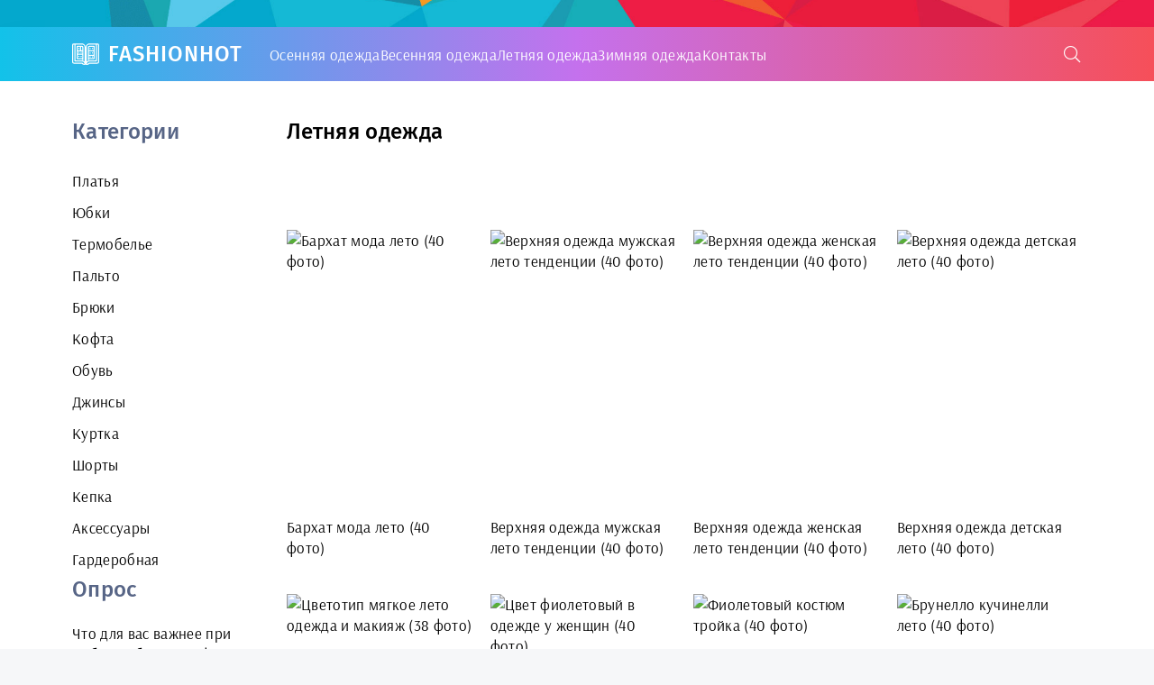

--- FILE ---
content_type: text/html; charset=utf-8
request_url: https://fashionhot.club/letnjaja-odezhda/
body_size: 9087
content:
<!DOCTYPE html>
<html lang="ru">
<head>
<meta charset="utf-8">
<title>Летняя одежда на fashionhot.club</title>
<meta name="description" content="Скачать фото и картинки - Летняя одежда на fashionhot.club. По теме: Летняя одежда Женские образы с модной одеждой и аксессуарами на картинках. Качественные фотографии одежды fashionhot.club">
<meta name="keywords" content="одежда, мода, фото одежды, женский сайт, женский образ, образ">
<link rel="search" type="application/opensearchdescription+xml" href="https://fashionhot.club/index.php?do=opensearch" title="Картинки образов и фото на женском сайте fashionhot.club">
<link rel="canonical" href="https://fashionhot.club/letnjaja-odezhda/">
<meta name="viewport" content="width=device-width, initial-scale=1.0" />
<meta name="theme-color" content="#362e3d">
<link rel="preload" href="/templates/LifeCracker/css/common.css" as="style">
<link rel="preload" href="/templates/LifeCracker/css/styles.css" as="style">
<link rel="preload" href="/templates/LifeCracker/css/engine.css" as="style">
<link rel="preload" href="/templates/LifeCracker/css/fontawesome.css" as="style">
<link rel="preload" href="/templates/LifeCracker/webfonts/arsenal-400.woff2" as="font" type="font/woff2" crossorigin>
<link rel="preload" href="/templates/LifeCracker/webfonts/arsenal-700.woff2" as="font" type="font/woff2" crossorigin>
<link rel="preload" href="/templates/LifeCracker/webfonts/fira-sans-500.woff2" as="font" type="font/woff2" crossorigin>
<link rel="preload" href="/templates/LifeCracker/webfonts/fa-light-300.woff2" as="font" type="font/woff2" crossorigin>
<link rel="shortcut icon" href="/favicon.png" />
<link href="/templates/LifeCracker/css/common.css" type="text/css" rel="stylesheet" />
<link href="/templates/LifeCracker/css/styles.css" type="text/css" rel="stylesheet" />
<link href="/templates/LifeCracker/css/engine.css" type="text/css" rel="stylesheet" /> 
<link href="/templates/LifeCracker/css/fontawesome.css" type="text/css" rel="stylesheet" />

<script>window.yaContextCb=window.yaContextCb||[]</script>
<script src="https://yandex.ru/ads/system/context.js" async></script>
<!-- Yandex.Metrika counter --> <script type="text/javascript" > (function(m,e,t,r,i,k,a){m[i]=m[i]||function(){(m[i].a=m[i].a||[]).push(arguments)}; m[i].l=1*new Date(); for (var j = 0; j < document.scripts.length; j++) {if (document.scripts[j].src === r) { return; }} k=e.createElement(t),a=e.getElementsByTagName(t)[0],k.async=1,k.src=r,a.parentNode.insertBefore(k,a)}) (window, document, "script", "https://mc.yandex.ru/metrika/tag.js", "ym"); ym(97000782, "init", { clickmap:true, trackLinks:true, accurateTrackBounce:true }); </script> <noscript><div><img src="https://mc.yandex.ru/watch/97000782" style="position:absolute; left:-9999px;" alt="" /></div></noscript> <!-- /Yandex.Metrika counter -->
</head>
<body>
<div class="wrapper">
<div class="wrapper-container wrapper-main">
<header class="header">
<div class="header__one d-flex ai-center">
<a href="/" class="logo header__logo">FashionHot</a>
<ul class="nav__list d-flex flex-grow-1 js-this-in-mobile-menu" style="gap:15px;">
<li><a href="/osennjaja-odezhda/">Осенняя одежда</a></li>
<li><a href="/vesennjaja-odezhda/">Весенняя одежда</a></li>
<li><a href="/letnjaja-odezhda/">Летняя одежда</a></li>
<li><a href="/zimnjaja-odezhda/">Зимняя одежда</a></li>
<li><a href="/?do=feedback">Контакты</a></li>

</ul>
<button class="header__btn-search js-show-search"><span class="fal fa-search"></span></button>
<button class="header__btn-menu d-none js-show-mobile-menu"><span class="fal fa-bars"></span></button>
<div class="header__search search-block d-none">
<form id="quicksearch" method="post">
<input type="hidden" name="do" value="search">
<input type="hidden" name="subaction" value="search">
<input class="search-block__input" id="story" name="story" placeholder="Поиск по сайту..." type="text" autocomplete="off">
<button class="search-block__btn" type="submit"><span class="fal fa-search"></span></button>
</form>
</div>
</div>
</header>

<!-- END HEADER -->
<div class="content">

<div class="cols">
<aside class="col-side">
<div class="side-block">
<div class="side-block__title">Категории</div>
<div class="side-block__content">
<ul class="nav__list js-this-in-mobile-menu">
<li><a href="/platya/">Платья</a></li>
<li><a href="/ubki/">Юбки</a></li>
<li><a href="/termobele/">Термобелье</a></li>
<li><a href="/palto/">Пальто</a></li>
<li><a href="/brjuki/">Брюки</a></li>
<li><a href="/kofta/">Кофта</a></li>
<li><a href="/obuv/">Обувь</a></li>
<li><a href="/dzhinsy/">Джинсы</a></li>
<li><a href="/kurtka/">Куртка</a></li>
<li><a href="/shorty/">Шорты</a></li>
<li><a href="/kepka/">Кепка</a></li>
<li><a href="/aksessuary/">Аксессуары</a></li>
<li><a href="https://bigfoto.name/garderob/" target="_blank">Гардеробная</a></li>
</ul>
</div>

<div class="side-block__title">Опрос</div>
<div class="side-block__content">
<script>
<!--
function doVote( event ){
	
	var vote_check = $('#dle-vote input:radio[name=vote_check]:checked').val();
	if (typeof vote_check == "undefined" &&  event == "vote") {
		return false;
	}
	ShowLoading('');
	$.get(dle_root + "engine/ajax/controller.php?mod=vote", { vote_id: "3", vote_action: event, vote_check: vote_check, vote_skin: dle_skin, user_hash: dle_login_hash }, function(data){
		HideLoading('');
		$("#vote-layer").fadeOut(500, function() {
			$(this).html(data);
			$(this).fadeIn(500);
		});
	});
}
//-->
</script><div id='vote-layer'><div class="voter">			
<div class="voter__title">Что для вас важнее при выборе обуви: комфорт или стиль?</div>
<div class="voter__list">
<form method="post" name="vote">
<div id="dle-vote"><div class="vote"><input id="vote_check0" name="vote_check" type="radio" value="0" /><label for="vote_check0"> Комфорт</label></div><div class="vote"><input id="vote_check1" name="vote_check" type="radio" value="1" /><label for="vote_check1"> Стиль</label></div><div class="vote"><input id="vote_check2" name="vote_check" type="radio" value="2" /><label for="vote_check2"> Равновесие между комфортом и стилем</label></div><div class="vote"><input id="vote_check3" name="vote_check" type="radio" value="3" /><label for="vote_check3"> Зависит от ситуации и сезона</label></div><div class="vote"><input id="vote_check4" name="vote_check" type="radio" value="4" /><label for="vote_check4"> Не знаю, что выбрать</label></div></div>
			

<input type="hidden" name="vote_action" value="vote" />
<input type="hidden" name="vote_id" id="vote_id" value="3" />
<div class="voter__bottom d-flex ai-center">
<button class="voter__submit" type="submit" onclick="doVote('vote'); return false;" >Голосовать</button>
<button class="voter__btn icon-at-right" type="button" onclick="doVote('results'); return false;" >Результаты опроса</button>

</div>
</form>

</div>
</div></div>
</div>

</div>
</aside>
<main class="col-main">
<div class="sect">
<div class="sect__content">
<div class="sect-title fx-1 nowrap"><h1>Летняя одежда</h1><br>

























<p></p><br>
<p></p><br>
<p></p><br>







</div>
<div id='dle-content'><div class="item anim grid-item">
<div class="item__img img-responsive img-responsive-port img-fit-cover">
<img src="/pic77.php?src=https://fashionhot.club/uploads/posts/2022-07/thumbs/1658473337_1-fashionhot-club-p-barkhat-moda-leto-1.jpg&w=214&h=321&zc=1" loading="lazy" alt="Бархат мода лето (40 фото)" class="anim">
</div>
<a class="item__title item__title--bigger expand-link" href="https://fashionhot.club/6319-barhat-moda-leto-40-foto.html">Бархат мода лето (40 фото)</a>
</div>
<div class="item anim grid-item">
<div class="item__img img-responsive img-responsive-port img-fit-cover">
<img src="/pic77.php?src=https://fashionhot.club/uploads/posts/2022-07/thumbs/1658473674_1-fashionhot-club-p-verkhnyaya-odezhda-muzhskaya-leto-tendents-1.jpg&w=214&h=321&zc=1" loading="lazy" alt="Верхняя одежда мужская лето тенденции (40 фото)" class="anim">
</div>
<a class="item__title item__title--bigger expand-link" href="https://fashionhot.club/6324-verhnjaja-odezhda-muzhskaja-leto-tendencii-40-foto.html">Верхняя одежда мужская лето тенденции (40 фото)</a>
</div>
<div class="item anim grid-item">
<div class="item__img img-responsive img-responsive-port img-fit-cover">
<img src="/pic77.php?src=https://fashionhot.club/uploads/posts/2022-07/thumbs/1658477253_1-fashionhot-club-p-verkhnyaya-odezhda-zhenskaya-leto-tendents-1.jpg&w=214&h=321&zc=1" loading="lazy" alt="Верхняя одежда женская лето тенденции (40 фото)" class="anim">
</div>
<a class="item__title item__title--bigger expand-link" href="https://fashionhot.club/6370-verhnjaja-odezhda-zhenskaja-leto-tendencii-40-foto.html">Верхняя одежда женская лето тенденции (40 фото)</a>
</div>
<div class="item anim grid-item">
<div class="item__img img-responsive img-responsive-port img-fit-cover">
<img src="/pic77.php?src=https://fashionhot.club/uploads/posts/2022-07/thumbs/1658568335_1-fashionhot-club-p-verkhnyaya-odezhda-detskaya-leto-1.jpg&w=214&h=321&zc=1" loading="lazy" alt="Верхняя одежда детская лето (40 фото)" class="anim">
</div>
<a class="item__title item__title--bigger expand-link" href="https://fashionhot.club/6505-verhnjaja-odezhda-detskaja-leto-40-foto.html">Верхняя одежда детская лето (40 фото)</a>
</div>
<!-- Yandex.RTB R-A-2115622-5 -->
<div id="yandex_rtb_R-A-2115622-5"></div>
<script>window.yaContextCb.push(()=>{
  Ya.Context.AdvManager.render({
    renderTo: 'yandex_rtb_R-A-2115622-5',
    blockId: 'R-A-2115622-5'
  })
})</script><div class="item anim grid-item">
<div class="item__img img-responsive img-responsive-port img-fit-cover">
<img src="/pic77.php?src=https://fashionhot.club/uploads/posts/2022-07/thumbs/1658569684_1-fashionhot-club-p-tsvetotip-myagkoe-leto-odezhda-i-makiyazh-1.jpg&w=214&h=321&zc=1" loading="lazy" alt="Цветотип мягкое лето одежда и макияж (38 фото)" class="anim">
</div>
<a class="item__title item__title--bigger expand-link" href="https://fashionhot.club/6520-cvetotip-mjagkoe-leto-odezhda-i-makijazh-38-foto.html">Цветотип мягкое лето одежда и макияж (38 фото)</a>
</div>
<div class="item anim grid-item">
<div class="item__img img-responsive img-responsive-port img-fit-cover">
<img src="/pic77.php?src=https://fashionhot.club/uploads/posts/2022-07/thumbs/1658811732_1-fashionhot-club-p-tsvet-fioletovii-v-odezhde-u-zhenshchin-1.jpg&w=214&h=321&zc=1" loading="lazy" alt="Цвет фиолетовый в одежде у женщин (40 фото)" class="anim">
</div>
<a class="item__title item__title--bigger expand-link" href="https://fashionhot.club/6775-cvet-fioletovyj-v-odezhde-u-zhenschin-40-foto.html">Цвет фиолетовый в одежде у женщин (40 фото)</a>
</div>
<div class="item anim grid-item">
<div class="item__img img-responsive img-responsive-port img-fit-cover">
<img src="/pic77.php?src=https://fashionhot.club/uploads/posts/2022-07/thumbs/1658815369_1-fashionhot-club-p-fioletovii-kostyum-troika-1.jpg&w=214&h=321&zc=1" loading="lazy" alt="Фиолетовый костюм тройка (40 фото)" class="anim">
</div>
<a class="item__title item__title--bigger expand-link" href="https://fashionhot.club/6818-fioletovyj-kostjum-trojka-40-foto.html">Фиолетовый костюм тройка (40 фото)</a>
</div>
<div class="item anim grid-item">
<div class="item__img img-responsive img-responsive-port img-fit-cover">
<img src="/pic77.php?src=https://fashionhot.club/uploads/posts/2022-08/thumbs/1660549609_1-fashionhot-club-p-brunello-kuchinelli-leto-1.jpg&w=214&h=321&zc=1" loading="lazy" alt="Брунелло кучинелли лето (40 фото)" class="anim">
</div>
<a class="item__title item__title--bigger expand-link" href="https://fashionhot.club/8411-brunello-kuchinelli-leto-40-foto.html">Брунелло кучинелли лето (40 фото)</a>
</div>
<div class="item anim grid-item">
<div class="item__img img-responsive img-responsive-port img-fit-cover">
<img src="/pic77.php?src=https://fashionhot.club/uploads/posts/2022-08/thumbs/1660562232_1-fashionhot-club-p-elis-zhenskaya-odezhda-leto-1.jpg&w=214&h=321&zc=1" loading="lazy" alt="Элис женская одежда лето (39 фото)" class="anim">
</div>
<a class="item__title item__title--bigger expand-link" href="https://fashionhot.club/8528-jelis-zhenskaja-odezhda-leto-39-foto.html">Элис женская одежда лето (39 фото)</a>
</div>
<div class="item anim grid-item">
<div class="item__img img-responsive img-responsive-port img-fit-cover">
<img src="/pic77.php?src=https://fashionhot.club/uploads/posts/2022-08/thumbs/1660568806_1-fashionhot-club-p-trend-2020-odezhda-zhenskaya-leto-1.jpg&w=214&h=321&zc=1" loading="lazy" alt="Тренд 2020 одежда женская лето (38 фото)" class="anim">
</div>
<a class="item__title item__title--bigger expand-link" href="https://fashionhot.club/8603-trend-2020-odezhda-zhenskaja-leto-38-foto.html">Тренд 2020 одежда женская лето (38 фото)</a>
</div>
<div class="item anim grid-item">
<div class="item__img img-responsive img-responsive-port img-fit-cover">
<img src="/pic77.php?src=https://fashionhot.club/uploads/posts/2022-08/thumbs/1660576337_1-fashionhot-club-p-tsvetotip-leto-odezhda-1.png&w=214&h=321&zc=1" loading="lazy" alt="Цветотип лето одежда (37 фото)" class="anim">
</div>
<a class="item__title item__title--bigger expand-link" href="https://fashionhot.club/8689-cvetotip-leto-odezhda-37-foto.html">Цветотип лето одежда (37 фото)</a>
</div>
<div class="item anim grid-item">
<div class="item__img img-responsive img-responsive-port img-fit-cover">
<img src="/pic77.php?src=https://fashionhot.club/uploads/posts/2022-08/thumbs/1660629563_1-fashionhot-club-p-antitrend-2022-odezhda-muzhskaya-leto-1.jpg&w=214&h=321&zc=1" loading="lazy" alt="Антитренд 2022 одежда мужская лето (40 фото)" class="anim">
</div>
<a class="item__title item__title--bigger expand-link" href="https://fashionhot.club/8854-antitrend-2022-odezhda-muzhskaja-leto-40-foto.html">Антитренд 2022 одежда мужская лето (40 фото)</a>
</div>
<div class="item anim grid-item">
<div class="item__img img-responsive img-responsive-port img-fit-cover">
<img src="/pic77.php?src=https://fashionhot.club/uploads/posts/2022-08/thumbs/1660632078_1-fashionhot-club-p-verkhnyaya-odezhda-detskaya-leto-tendentsi-1.jpg&w=214&h=321&zc=1" loading="lazy" alt="Верхняя одежда детская лето тенденции (38 фото)" class="anim">
</div>
<a class="item__title item__title--bigger expand-link" href="https://fashionhot.club/8884-verhnjaja-odezhda-detskaja-leto-tendencii-38-foto.html">Верхняя одежда детская лето тенденции (38 фото)</a>
</div>
<div class="item anim grid-item">
<div class="item__img img-responsive img-responsive-port img-fit-cover">
<img src="/pic77.php?src=https://fashionhot.club/uploads/posts/2022-07/thumbs/1658823076_1-fashionhot-club-p-tsvetotip-svetloe-leto-odezhda-1.jpg&w=214&h=321&zc=1" loading="lazy" alt="Цветотип светлое лето одежда (39 фото)" class="anim">
</div>
<a class="item__title item__title--bigger expand-link" href="https://fashionhot.club/6918-cvetotip-svetloe-leto-odezhda-39-foto.html">Цветотип светлое лето одежда (39 фото)</a>
</div>
<div class="item anim grid-item">
<div class="item__img img-responsive img-responsive-port img-fit-cover">
<img src="/pic77.php?src=https://fashionhot.club/uploads/posts/2022-07/thumbs/1658884865_1-fashionhot-club-p-trend-detskaya-odezhda-2022-leto-1.jpg&w=214&h=321&zc=1" loading="lazy" alt="Тренд детская одежда 2022 лето (40 фото)" class="anim">
</div>
<a class="item__title item__title--bigger expand-link" href="https://fashionhot.club/6990-trend-detskaja-odezhda-2022-leto-40-foto.html">Тренд детская одежда 2022 лето (40 фото)</a>
</div>
<div class="item anim grid-item">
<div class="item__img img-responsive img-responsive-port img-fit-cover">
<img src="/pic77.php?src=https://fashionhot.club/uploads/posts/2022-07/thumbs/1658999088_1-fashionhot-club-p-vidi-kletok-v-odezhde-1.jpg&w=214&h=321&zc=1" loading="lazy" alt="Виды клеток в одежде (36 фото)" class="anim">
</div>
<a class="item__title item__title--bigger expand-link" href="https://fashionhot.club/7372-vidy-kletok-v-odezhde-36-foto.html">Виды клеток в одежде (36 фото)</a>
</div>
<div class="item anim grid-item">
<div class="item__img img-responsive img-responsive-port img-fit-cover">
<img src="/pic77.php?src=https://fashionhot.club/uploads/posts/2022-07/thumbs/1659004775_1-fashionhot-club-p-tsvetotip-svetloe-leto-odezhda-i-makiyazh-1.jpg&w=214&h=321&zc=1" loading="lazy" alt="Цветотип светлое лето одежда и макияж (38 фото)" class="anim">
</div>
<a class="item__title item__title--bigger expand-link" href="https://fashionhot.club/7442-cvetotip-svetloe-leto-odezhda-i-makijazh-38-foto.html">Цветотип светлое лето одежда и макияж (38 фото)</a>
</div>
<div class="item anim grid-item">
<div class="item__img img-responsive img-responsive-port img-fit-cover">
<img src="/pic77.php?src=https://fashionhot.club/uploads/posts/2022-04/thumbs/1649884531_1-fashionhot-club-p-kakoi-tsvet-budet-v-mode-v-2022-godu-letom-1.jpg&w=214&h=321&zc=1" loading="lazy" alt="Какой цвет будет в моде в 2022 году летом (56 фото)" class="anim">
</div>
<a class="item__title item__title--bigger expand-link" href="https://fashionhot.club/3720-kakoj-cvet-budet-v-mode-v-2022-godu-letom-56-foto.html">Какой цвет будет в моде в 2022 году летом (56 фото)</a>
</div>
<div class="item anim grid-item">
<div class="item__img img-responsive img-responsive-port img-fit-cover">
<img src="/pic77.php?src=https://fashionhot.club/uploads/posts/2022-08/thumbs/1659405180_1-fashionhot-club-p-muzhskoi-stil-2020-leto-1.jpg&w=214&h=321&zc=1" loading="lazy" alt="Мужской стиль 2020 лето (40 фото)" class="anim">
</div>
<a class="item__title item__title--bigger expand-link" href="https://fashionhot.club/7584-muzhskoj-stil-2020-leto-40-foto.html">Мужской стиль 2020 лето (40 фото)</a>
</div>
<div class="item anim grid-item">
<div class="item__img img-responsive img-responsive-port img-fit-cover">
<img src="/pic77.php?src=https://fashionhot.club/uploads/posts/2022-08/thumbs/1659666405_1-fashionhot-club-p-antitrend-2021-odezhda-muzhskaya-leto-1.png&w=214&h=321&zc=1" loading="lazy" alt="Антитренд 2021 одежда мужская лето (40 фото)" class="anim">
</div>
<a class="item__title item__title--bigger expand-link" href="https://fashionhot.club/7879-antitrend-2021-odezhda-muzhskaja-leto-40-foto.html">Антитренд 2021 одежда мужская лето (40 фото)</a>
</div>
<div class="item anim grid-item">
<div class="item__img img-responsive img-responsive-port img-fit-cover">
<img src="/pic77.php?src=https://fashionhot.club/uploads/posts/2022-09/thumbs/1664309644_21-fashionhot-club-p-modnaya-letnyaya-odezhda-21.jpg&w=214&h=321&zc=1" loading="lazy" alt="Модная летняя одежда (39 фото)" class="anim">
</div>
<a class="item__title item__title--bigger expand-link" href="https://fashionhot.club/15604-modnaja-letnjaja-odezhda-39-foto.html">Модная летняя одежда (39 фото)</a>
</div>
<div class="item anim grid-item">
<div class="item__img img-responsive img-responsive-port img-fit-cover">
<img src="/pic77.php?src=https://fashionhot.club/uploads/posts/2022-09/thumbs/1664308618_23-fashionhot-club-p-odezhda-dlya-pokhoda-v-les-letom-23.jpg&w=214&h=321&zc=1" loading="lazy" alt="Одежда для похода в лес летом (38 фото)" class="anim">
</div>
<a class="item__title item__title--bigger expand-link" href="https://fashionhot.club/15593-odezhda-dlja-pohoda-v-les-letom-38-foto.html">Одежда для похода в лес летом (38 фото)</a>
</div>
<div class="item anim grid-item">
<div class="item__img img-responsive img-responsive-port img-fit-cover">
<img src="/pic77.php?src=https://fashionhot.club/uploads/posts/2022-09/thumbs/1664302896_32-fashionhot-club-p-letnie-stili-odezhdi-36.jpg&w=214&h=321&zc=1" loading="lazy" alt="Летние стили одежды (36 фото)" class="anim">
</div>
<a class="item__title item__title--bigger expand-link" href="https://fashionhot.club/15531-letnie-stili-odezhdy-36-foto.html">Летние стили одежды (36 фото)</a>
</div>
<div class="item anim grid-item">
<div class="item__img img-responsive img-responsive-port img-fit-cover">
<img src="/pic77.php?src=https://fashionhot.club/uploads/posts/2022-09/thumbs/1664291114_22-fashionhot-club-p-pervaya-odezhda-dlya-novorozhdennogo-letom-25.jpg&w=214&h=321&zc=1" loading="lazy" alt="Первая одежда для новорожденного летом (37 фото)" class="anim">
</div>
<a class="item__title item__title--bigger expand-link" href="https://fashionhot.club/15401-pervaja-odezhda-dlja-novorozhdennogo-letom-37-foto.html">Первая одежда для новорожденного летом (37 фото)</a>
</div>
<div class="item anim grid-item">
<div class="item__img img-responsive img-responsive-port img-fit-cover">
<img src="/pic77.php?src=https://fashionhot.club/uploads/posts/2022-09/thumbs/1664282503_19-fashionhot-club-p-modnaya-odezhda-na-leto-2022-dlya-podrostk-19.jpg&w=214&h=321&zc=1" loading="lazy" alt="Модная одежда на лето 2022 для подростков (39 фото)" class="anim">
</div>
<a class="item__title item__title--bigger expand-link" href="https://fashionhot.club/15306-modnaja-odezhda-na-leto-2022-dlja-podrostkov-39-foto.html">Модная одежда на лето 2022 для подростков (39 фото)</a>
</div>
<div class="item anim grid-item">
<div class="item__img img-responsive img-responsive-port img-fit-cover">
<img src="/pic77.php?src=https://fashionhot.club/uploads/posts/2022-09/thumbs/1664278016_10-fashionhot-club-p-modnaya-muzhskaya-odezhda-leto-2022-11.jpg&w=214&h=321&zc=1" loading="lazy" alt="Модная мужская одежда лето 2022 (36 фото)" class="anim">
</div>
<a class="item__title item__title--bigger expand-link" href="https://fashionhot.club/15253-modnaja-muzhskaja-odezhda-leto-2022-36-foto.html">Модная мужская одежда лето 2022 (36 фото)</a>
</div>
<div class="item anim grid-item">
<div class="item__img img-responsive img-responsive-port img-fit-cover">
<img src="/pic77.php?src=https://fashionhot.club/uploads/posts/2022-09/thumbs/1664260258_28-fashionhot-club-p-sochetanie-odezhdi-leto-31.jpg&w=214&h=321&zc=1" loading="lazy" alt="Сочетание одежды лето (37 фото)" class="anim">
</div>
<a class="item__title item__title--bigger expand-link" href="https://fashionhot.club/15057-sochetanie-odezhdy-leto-37-foto.html">Сочетание одежды лето (37 фото)</a>
</div>
<div class="item anim grid-item">
<div class="item__img img-responsive img-responsive-port img-fit-cover">
<img src="/pic77.php?src=https://fashionhot.club/uploads/posts/2022-09/thumbs/1664253130_16-fashionhot-club-p-tendentsii-odezhdi-leto-2020-18.jpg&w=214&h=321&zc=1" loading="lazy" alt="Тенденции одежды лето 2020 (36 фото)" class="anim">
</div>
<a class="item__title item__title--bigger expand-link" href="https://fashionhot.club/14975-tendencii-odezhdy-leto-2020-36-foto.html">Тенденции одежды лето 2020 (36 фото)</a>
</div>
<div class="item anim grid-item">
<div class="item__img img-responsive img-responsive-port img-fit-cover">
<img src="/pic77.php?src=https://fashionhot.club/uploads/posts/2022-09/thumbs/1664249016_25-fashionhot-club-p-legkii-letnii-kostyum-zhenskii-29.jpg&w=214&h=321&zc=1" loading="lazy" alt="Легкий летний костюм женский (36 фото)" class="anim">
</div>
<a class="item__title item__title--bigger expand-link" href="https://fashionhot.club/14929-legkij-letnij-kostjum-zhenskij-36-foto.html">Легкий летний костюм женский (36 фото)</a>
</div>
<div class="item anim grid-item">
<div class="item__img img-responsive img-responsive-port img-fit-cover">
<img src="/pic77.php?src=https://fashionhot.club/uploads/posts/2022-09/thumbs/1664245790_17-fashionhot-club-p-letnii-serii-kostyum-troika-zhenskii-17.jpg&w=214&h=321&zc=1" loading="lazy" alt="Летний серый костюм тройка женский (38 фото)" class="anim">
</div>
<a class="item__title item__title--bigger expand-link" href="https://fashionhot.club/14892-letnij-seryj-kostjum-trojka-zhenskij-38-foto.html">Летний серый костюм тройка женский (38 фото)</a>
</div>
<div class="item anim grid-item">
<div class="item__img img-responsive img-responsive-port img-fit-cover">
<img src="/pic77.php?src=https://fashionhot.club/uploads/posts/2022-09/thumbs/1664196015_28-fashionhot-club-p-semeiniki-v-kletochku-29.jpg&w=214&h=321&zc=1" loading="lazy" alt="Семейники в клеточку (39 фото)" class="anim">
</div>
<a class="item__title item__title--bigger expand-link" href="https://fashionhot.club/14835-semejniki-v-kletochku-39-foto.html">Семейники в клеточку (39 фото)</a>
</div>
<div class="item anim grid-item">
<div class="item__img img-responsive img-responsive-port img-fit-cover">
<img src="/pic77.php?src=https://fashionhot.club/uploads/posts/2022-09/thumbs/1664193043_10-fashionhot-club-p-pokaz-mod-2020-leto-belaya-odezhda-10.jpg&w=214&h=321&zc=1" loading="lazy" alt="Показ мод 2020 лето белая одежда (39 фото)" class="anim">
</div>
<a class="item__title item__title--bigger expand-link" href="https://fashionhot.club/14799-pokaz-mod-2020-leto-belaja-odezhda-39-foto.html">Показ мод 2020 лето белая одежда (39 фото)</a>
</div>
<div class="item anim grid-item">
<div class="item__img img-responsive img-responsive-port img-fit-cover">
<img src="/pic77.php?src=https://fashionhot.club/uploads/posts/2022-09/thumbs/1664188970_33-fashionhot-club-p-moda-leto-2020-osnovnie-tendentsii-zhensko-34.jpg&w=214&h=321&zc=1" loading="lazy" alt="Мода лето 2020 основные тенденции женской одежды (39 фото)" class="anim">
</div>
<a class="item__title item__title--bigger expand-link" href="https://fashionhot.club/14756-moda-leto-2020-osnovnye-tendencii-zhenskoj-odezhdy-39-foto.html">Мода лето 2020 основные тенденции женской одежды (39 фото)</a>
</div>
<div class="item anim grid-item">
<div class="item__img img-responsive img-responsive-port img-fit-cover">
<img src="/pic77.php?src=https://fashionhot.club/uploads/posts/2022-09/thumbs/1664182640_32-fashionhot-club-p-podium-leto-2021-33.jpg&w=214&h=321&zc=1" loading="lazy" alt="Подиум лето 2021 (38 фото)" class="anim">
</div>
<a class="item__title item__title--bigger expand-link" href="https://fashionhot.club/14680-podium-leto-2021-38-foto.html">Подиум лето 2021 (38 фото)</a>
</div>
<div class="item anim grid-item">
<div class="item__img img-responsive img-responsive-port img-fit-cover">
<img src="/pic77.php?src=https://fashionhot.club/uploads/posts/2022-09/thumbs/1664174979_10-fashionhot-club-p-moda-leto-2022-osnovnie-tendentsii-zhensko-10.jpg&w=214&h=321&zc=1" loading="lazy" alt="Мода лето 2022 основные тенденции женской одежды (39 фото)" class="anim">
</div>
<a class="item__title item__title--bigger expand-link" href="https://fashionhot.club/14598-moda-leto-2022-osnovnye-tendencii-zhenskoj-odezhdy-39-foto.html">Мода лето 2022 основные тенденции женской одежды (39 фото)</a>
</div>
<div class="item anim grid-item">
<div class="item__img img-responsive img-responsive-port img-fit-cover">
<img src="/pic77.php?src=https://fashionhot.club/uploads/posts/2022-09/thumbs/1664167504_5-fashionhot-club-p-letnii-legkii-kostyum-troika-zhenskii-5.jpg&w=214&h=321&zc=1" loading="lazy" alt="Летний легкий костюм тройка женский (40 фото)" class="anim">
</div>
<a class="item__title item__title--bigger expand-link" href="https://fashionhot.club/14512-letnij-legkij-kostjum-trojka-zhenskij-40-foto.html">Летний легкий костюм тройка женский (40 фото)</a>
</div>
<div class="item anim grid-item">
<div class="item__img img-responsive img-responsive-port img-fit-cover">
<img src="/pic77.php?src=https://fashionhot.club/uploads/posts/2022-09/thumbs/1664166880_11-fashionhot-club-p-ofisnii-stil-odezhdi-dlya-muzhchin-letom-11.jpg&w=214&h=321&zc=1" loading="lazy" alt="Офисный стиль одежды для мужчин летом (40 фото)" class="anim">
</div>
<a class="item__title item__title--bigger expand-link" href="https://fashionhot.club/14506-ofisnyj-stil-odezhdy-dlja-muzhchin-letom-40-foto.html">Офисный стиль одежды для мужчин летом (40 фото)</a>
</div>
<div class="item anim grid-item">
<div class="item__img img-responsive img-responsive-port img-fit-cover">
<img src="/pic77.php?src=https://fashionhot.club/uploads/posts/2022-09/thumbs/1663841002_2-fashionhot-club-p-tendentsii-modi-leto-2021-odezhda-2.jpg&w=214&h=321&zc=1" loading="lazy" alt="Тенденции моды лето 2021 одежда (35 фото)" class="anim">
</div>
<a class="item__title item__title--bigger expand-link" href="https://fashionhot.club/14222-tendencii-mody-leto-2021-odezhda-35-foto.html">Тенденции моды лето 2021 одежда (35 фото)</a>
</div>
<div class="item anim grid-item">
<div class="item__img img-responsive img-responsive-port img-fit-cover">
<img src="/pic77.php?src=https://fashionhot.club/uploads/posts/2022-09/thumbs/1663837445_33-fashionhot-club-p-leto-zhara-odezhda-35.jpg&w=214&h=321&zc=1" loading="lazy" alt="Лето жара одежда (38 фото)" class="anim">
</div>
<a class="item__title item__title--bigger expand-link" href="https://fashionhot.club/14194-leto-zhara-odezhda-38-foto.html">Лето жара одежда (38 фото)</a>
</div>
<div class="item anim grid-item">
<div class="item__img img-responsive img-responsive-port img-fit-cover">
<img src="/pic77.php?src=https://fashionhot.club/uploads/posts/2022-09/thumbs/1663816535_29-fashionhot-club-p-muzhskaya-odezhda-leto-2021-30.jpg&w=214&h=321&zc=1" loading="lazy" alt="Мужская одежда лето 2021 (38 фото)" class="anim">
</div>
<a class="item__title item__title--bigger expand-link" href="https://fashionhot.club/14016-muzhskaja-odezhda-leto-2021-38-foto.html">Мужская одежда лето 2021 (38 фото)</a>
</div>
<div class="item anim grid-item">
<div class="item__img img-responsive img-responsive-port img-fit-cover">
<img src="/pic77.php?src=https://fashionhot.club/uploads/posts/2022-09/thumbs/1663812946_31-fashionhot-club-p-modnaya-verkhnyaya-odezhda-leto-2021-32.jpg&w=214&h=321&zc=1" loading="lazy" alt="Модная верхняя одежда лето 2021 (39 фото)" class="anim">
</div>
<a class="item__title item__title--bigger expand-link" href="https://fashionhot.club/13983-modnaja-verhnjaja-odezhda-leto-2021-39-foto.html">Модная верхняя одежда лето 2021 (39 фото)</a>
</div>
<div class="item anim grid-item">
<div class="item__img img-responsive img-responsive-port img-fit-cover">
<img src="/pic77.php?src=https://fashionhot.club/uploads/posts/2022-09/thumbs/1663811701_27-fashionhot-club-p-sochetanie-fioletovogo-v-odezhde-27.jpg&w=214&h=321&zc=1" loading="lazy" alt="Сочетание фиолетового в одежде (40 фото)" class="anim">
</div>
<a class="item__title item__title--bigger expand-link" href="https://fashionhot.club/13976-sochetanie-fioletovogo-v-odezhde-40-foto.html">Сочетание фиолетового в одежде (40 фото)</a>
</div>
<div class="item anim grid-item">
<div class="item__img img-responsive img-responsive-port img-fit-cover">
<img src="/pic77.php?src=https://fashionhot.club/uploads/posts/2022-09/thumbs/1663778932_5-fashionhot-club-p-sochetanie-tsvetov-v-odezhde-letom-5.jpg&w=214&h=321&zc=1" loading="lazy" alt="Сочетание цветов в одежде летом (40 фото)" class="anim">
</div>
<a class="item__title item__title--bigger expand-link" href="https://fashionhot.club/13910-sochetanie-cvetov-v-odezhde-letom-40-foto.html">Сочетание цветов в одежде летом (40 фото)</a>
</div>
<div class="item anim grid-item">
<div class="item__img img-responsive img-responsive-port img-fit-cover">
<img src="/pic77.php?src=https://fashionhot.club/uploads/posts/2022-09/thumbs/1663774806_19-fashionhot-club-p-svetlaya-odezhda-letom-20.jpg&w=214&h=321&zc=1" loading="lazy" alt="Светлая одежда летом (39 фото)" class="anim">
</div>
<a class="item__title item__title--bigger expand-link" href="https://fashionhot.club/13880-svetlaja-odezhda-letom-39-foto.html">Светлая одежда летом (39 фото)</a>
</div>
<div class="item anim grid-item">
<div class="item__img img-responsive img-responsive-port img-fit-cover">
<img src="/pic77.php?src=https://fashionhot.club/uploads/posts/2022-09/thumbs/1663755257_14-fashionhot-club-p-modnie-tendentsii-2022-v-odezhde-leto-14.jpg&w=214&h=321&zc=1" loading="lazy" alt="Модные тенденции 2022 в одежде лето (39 фото)" class="anim">
</div>
<a class="item__title item__title--bigger expand-link" href="https://fashionhot.club/13723-modnye-tendencii-2022-v-odezhde-leto-39-foto.html">Модные тенденции 2022 в одежде лето (39 фото)</a>
</div>
<div class="item anim grid-item">
<div class="item__img img-responsive img-responsive-port img-fit-cover">
<img src="/pic77.php?src=https://fashionhot.club/uploads/posts/2022-09/thumbs/1663755121_28-fashionhot-club-p-odezhda-militari-leto-muzhskaya-31.jpg&w=214&h=321&zc=1" loading="lazy" alt="Одежда милитари лето мужская (37 фото)" class="anim">
</div>
<a class="item__title item__title--bigger expand-link" href="https://fashionhot.club/13721-odezhda-militari-leto-muzhskaja-37-foto.html">Одежда милитари лето мужская (37 фото)</a>
</div>
<div class="item anim grid-item">
<div class="item__img img-responsive img-responsive-port img-fit-cover">
<img src="/pic77.php?src=https://fashionhot.club/uploads/posts/2022-09/thumbs/1663732574_24-fashionhot-club-p-odezhda-zhenskaya-40-let-leto-2020-25.jpg&w=214&h=321&zc=1" loading="lazy" alt="Одежда женская 40 лет лето 2020 (38 фото)" class="anim">
</div>
<a class="item__title item__title--bigger expand-link" href="https://fashionhot.club/13531-odezhda-zhenskaja-40-let-leto-2020-38-foto.html">Одежда женская 40 лет лето 2020 (38 фото)</a>
</div>
<div class="item anim grid-item">
<div class="item__img img-responsive img-responsive-port img-fit-cover">
<img src="/pic77.php?src=https://fashionhot.club/uploads/posts/2022-09/thumbs/1663620744_34-fashionhot-club-p-stil-2022-v-odezhde-zhenskii-leto-34.jpg&w=214&h=321&zc=1" loading="lazy" alt="Стиль 2022 в одежде женский лето (40 фото)" class="anim">
</div>
<a class="item__title item__title--bigger expand-link" href="https://fashionhot.club/13445-stil-2022-v-odezhde-zhenskij-leto-40-foto.html">Стиль 2022 в одежде женский лето (40 фото)</a>
</div>
<div class="item anim grid-item">
<div class="item__img img-responsive img-responsive-port img-fit-cover">
<img src="/pic77.php?src=https://fashionhot.club/uploads/posts/2022-09/thumbs/1663614904_3-fashionhot-club-p-moda-leto-2021-dlya-podrostkov-3.jpg&w=214&h=321&zc=1" loading="lazy" alt="Мода лето 2021 для подростков (38 фото)" class="anim">
</div>
<a class="item__title item__title--bigger expand-link" href="https://fashionhot.club/13395-moda-leto-2021-dlja-podrostkov-38-foto.html">Мода лето 2021 для подростков (38 фото)</a>
</div>
<div class="item anim grid-item">
<div class="item__img img-responsive img-responsive-port img-fit-cover">
<img src="/pic77.php?src=https://fashionhot.club/uploads/posts/2022-09/thumbs/1663614325_9-fashionhot-club-p-odezhda-dlya-vipiski-iz-roddoma-letom-9.jpg&w=214&h=321&zc=1" loading="lazy" alt="Одежда для выписки из роддома летом (38 фото)" class="anim">
</div>
<a class="item__title item__title--bigger expand-link" href="https://fashionhot.club/13391-odezhda-dlja-vypiski-iz-roddoma-letom-38-foto.html">Одежда для выписки из роддома летом (38 фото)</a>
</div>
<div class="item anim grid-item">
<div class="item__img img-responsive img-responsive-port img-fit-cover">
<img src="/pic77.php?src=https://fashionhot.club/uploads/posts/2022-09/thumbs/1663612734_18-fashionhot-club-p-stil-militari-v-muzhskoi-odezhde-leto-20.jpg&w=214&h=321&zc=1" loading="lazy" alt="Стиль милитари в мужской одежде лето (38 фото)" class="anim">
</div>
<a class="item__title item__title--bigger expand-link" href="https://fashionhot.club/13376-stil-militari-v-muzhskoj-odezhde-leto-38-foto.html">Стиль милитари в мужской одежде лето (38 фото)</a>
</div>
<div class="item anim grid-item">
<div class="item__img img-responsive img-responsive-port img-fit-cover">
<img src="/pic77.php?src=https://fashionhot.club/uploads/posts/2022-09/thumbs/1663612436_37-fashionhot-club-p-trend-leto-2020-zhenskaya-odezhda-38.jpg&w=214&h=321&zc=1" loading="lazy" alt="Тренд лето 2020 женская одежда (39 фото)" class="anim">
</div>
<a class="item__title item__title--bigger expand-link" href="https://fashionhot.club/13373-trend-leto-2020-zhenskaja-odezhda-39-foto.html">Тренд лето 2020 женская одежда (39 фото)</a>
</div>
<div class="item anim grid-item">
<div class="item__img img-responsive img-responsive-port img-fit-cover">
<img src="/pic77.php?src=https://fashionhot.club/uploads/posts/2022-09/thumbs/1663423719_2-fashionhot-club-p-letnii-naryad-v-kolledzhe-2.jpg&w=214&h=321&zc=1" loading="lazy" alt="Летний наряд в колледже (38 фото)" class="anim">
</div>
<a class="item__title item__title--bigger expand-link" href="https://fashionhot.club/13279-letnij-narjad-v-kolledzhe-38-foto.html">Летний наряд в колледже (38 фото)</a>
</div>
<div class="item anim grid-item">
<div class="item__img img-responsive img-responsive-port img-fit-cover">
<img src="/pic77.php?src=https://fashionhot.club/uploads/posts/2022-09/thumbs/1663418134_8-fashionhot-club-p-sochetanie-fioletovogo-tsveta-v-odezhde-8.jpg&w=214&h=321&zc=1" loading="lazy" alt="Сочетание фиолетового цвета в одежде (38 фото)" class="anim">
</div>
<a class="item__title item__title--bigger expand-link" href="https://fashionhot.club/13229-sochetanie-fioletovogo-cveta-v-odezhde-38-foto.html">Сочетание фиолетового цвета в одежде (38 фото)</a>
</div>
<div class="item anim grid-item">
<div class="item__img img-responsive img-responsive-port img-fit-cover">
<img src="/pic77.php?src=https://fashionhot.club/uploads/posts/2022-09/thumbs/1663411326_29-fashionhot-club-p-moda-zhenskaya-odezhda-2020-godu-leto-30.jpg&w=214&h=321&zc=1" loading="lazy" alt="Мода женская одежда 2020 году лето (39 фото)" class="anim">
</div>
<a class="item__title item__title--bigger expand-link" href="https://fashionhot.club/13168-moda-zhenskaja-odezhda-2020-godu-leto-39-foto.html">Мода женская одежда 2020 году лето (39 фото)</a>
</div>
<div class="item anim grid-item">
<div class="item__img img-responsive img-responsive-port img-fit-cover">
<img src="/pic77.php?src=https://fashionhot.club/uploads/posts/2022-09/thumbs/1663395308_25-fashionhot-club-p-ofisnii-stil-odezhdi-letom-25.jpg&w=214&h=321&zc=1" loading="lazy" alt="Офисный стиль одежды летом (40 фото)" class="anim">
</div>
<a class="item__title item__title--bigger expand-link" href="https://fashionhot.club/13023-ofisnyj-stil-odezhdy-letom-40-foto.html">Офисный стиль одежды летом (40 фото)</a>
</div>
<div class="item anim grid-item">
<div class="item__img img-responsive img-responsive-port img-fit-cover">
<img src="/pic77.php?src=https://fashionhot.club/uploads/posts/2022-09/thumbs/1663385793_28-fashionhot-club-p-stilnii-letnii-kostyum-zhenskii-31.jpg&w=214&h=321&zc=1" loading="lazy" alt="Стильный летний костюм женский (36 фото)" class="anim">
</div>
<a class="item__title item__title--bigger expand-link" href="https://fashionhot.club/12947-stilnyj-letnij-kostjum-zhenskij-36-foto.html">Стильный летний костюм женский (36 фото)</a>
</div>
<div class="item anim grid-item">
<div class="item__img img-responsive img-responsive-port img-fit-cover">
<img src="/pic77.php?src=https://fashionhot.club/uploads/posts/2022-09/thumbs/1663380985_2-fashionhot-club-p-odezhda-na-leto-2021-dlya-devochek-2.jpg&w=214&h=321&zc=1" loading="lazy" alt="Одежда на лето 2021 для девочек (40 фото)" class="anim">
</div>
<a class="item__title item__title--bigger expand-link" href="https://fashionhot.club/12904-odezhda-na-leto-2021-dlja-devochek-40-foto.html">Одежда на лето 2021 для девочек (40 фото)</a>
</div>
<div class="item anim grid-item">
<div class="item__img img-responsive img-responsive-port img-fit-cover">
<img src="/pic77.php?src=https://fashionhot.club/uploads/posts/2022-09/thumbs/1663345575_16-fashionhot-club-p-muzhskoi-stil-odezhdi-2022-leto-16.jpg&w=214&h=321&zc=1" loading="lazy" alt="Мужской стиль одежды 2022 лето (40 фото)" class="anim">
</div>
<a class="item__title item__title--bigger expand-link" href="https://fashionhot.club/12845-muzhskoj-stil-odezhdy-2022-leto-40-foto.html">Мужской стиль одежды 2022 лето (40 фото)</a>
</div>
<div class="item anim grid-item">
<div class="item__img img-responsive img-responsive-port img-fit-cover">
<img src="/pic77.php?src=https://fashionhot.club/uploads/posts/2022-09/thumbs/1663337242_31-fashionhot-club-p-modnie-veshchi-na-leto-2022-31.jpg&w=214&h=321&zc=1" loading="lazy" alt="Модные вещи на лето 2022 (39 фото)" class="anim">
</div>
<a class="item__title item__title--bigger expand-link" href="https://fashionhot.club/12769-modnye-veschi-na-leto-2022-39-foto.html">Модные вещи на лето 2022 (39 фото)</a>
</div>
<div class="item anim grid-item">
<div class="item__img img-responsive img-responsive-port img-fit-cover">
<img src="/pic77.php?src=https://fashionhot.club/uploads/posts/2022-09/thumbs/1663321707_33-fashionhot-club-p-modnaya-odezhda-dlya-muzhchin-leto-2021-35.jpg&w=214&h=321&zc=1" loading="lazy" alt="Модная одежда для мужчин лето 2021 (38 фото)" class="anim">
</div>
<a class="item__title item__title--bigger expand-link" href="https://fashionhot.club/12635-modnaja-odezhda-dlja-muzhchin-leto-2021-38-foto.html">Модная одежда для мужчин лето 2021 (38 фото)</a>
</div>
<div class="item anim grid-item">
<div class="item__img img-responsive img-responsive-port img-fit-cover">
<img src="/pic77.php?src=https://fashionhot.club/uploads/posts/2022-09/thumbs/1663320966_9-fashionhot-club-p-leto-zima-2021-9.jpg&w=214&h=321&zc=1" loading="lazy" alt="Лето зима 2021 (36 фото)" class="anim">
</div>
<a class="item__title item__title--bigger expand-link" href="https://fashionhot.club/12629-leto-zima-2021-36-foto.html">Лето зима 2021 (36 фото)</a>
</div>
<div class="item anim grid-item">
<div class="item__img img-responsive img-responsive-port img-fit-cover">
<img src="/pic77.php?src=https://fashionhot.club/uploads/posts/2022-09/thumbs/1663319578_3-fashionhot-club-p-odezhda-na-leto-2021-3.jpg&w=214&h=321&zc=1" loading="lazy" alt="Одежда на лето 2021 (40 фото)" class="anim">
</div>
<a class="item__title item__title--bigger expand-link" href="https://fashionhot.club/12613-odezhda-na-leto-2021-40-foto.html">Одежда на лето 2021 (40 фото)</a>
</div>
<div class="item anim grid-item">
<div class="item__img img-responsive img-responsive-port img-fit-cover">
<img src="/pic77.php?src=https://fashionhot.club/uploads/posts/2022-09/thumbs/1663316493_21-fashionhot-club-p-lnyanoi-kostyum-zhenskii-letnii-21.jpg&w=214&h=321&zc=1" loading="lazy" alt="Льняной костюм женский летний (40 фото)" class="anim">
</div>
<a class="item__title item__title--bigger expand-link" href="https://fashionhot.club/12581-lnjanoj-kostjum-zhenskij-letnij-40-foto.html">Льняной костюм женский летний (40 фото)</a>
</div>
<div class="item anim grid-item">
<div class="item__img img-responsive img-responsive-port img-fit-cover">
<img src="/pic77.php?src=https://fashionhot.club/uploads/posts/2022-09/thumbs/1663314402_11-fashionhot-club-p-myagkoe-leto-tsvetotip-palitra-v-odezhde-12.jpg&w=214&h=321&zc=1" loading="lazy" alt="Мягкое лето цветотип палитра в одежде (39 фото)" class="anim">
</div>
<a class="item__title item__title--bigger expand-link" href="https://fashionhot.club/12561-mjagkoe-leto-cvetotip-palitra-v-odezhde-39-foto.html">Мягкое лето цветотип палитра в одежде (39 фото)</a>
</div>
<div class="item anim grid-item">
<div class="item__img img-responsive img-responsive-port img-fit-cover">
<img src="/pic77.php?src=https://fashionhot.club/uploads/posts/2022-09/thumbs/1663307209_34-fashionhot-club-p-odezhda-na-leto-2022-zhenskaya-36.jpg&w=214&h=321&zc=1" loading="lazy" alt="Одежда на лето 2022 женская (38 фото)" class="anim">
</div>
<a class="item__title item__title--bigger expand-link" href="https://fashionhot.club/12496-odezhda-na-leto-2022-zhenskaja-38-foto.html">Одежда на лето 2022 женская (38 фото)</a>
</div>
<div class="item anim grid-item">
<div class="item__img img-responsive img-responsive-port img-fit-cover">
<img src="/pic77.php?src=https://fashionhot.club/uploads/posts/2022-09/thumbs/1663301459_33-fashionhot-club-p-odezhda-oversaiz-leto-35.jpg&w=214&h=321&zc=1" loading="lazy" alt="Одежда оверсайз лето (38 фото)" class="anim">
</div>
<a class="item__title item__title--bigger expand-link" href="https://fashionhot.club/12445-odezhda-oversajz-leto-38-foto.html">Одежда оверсайз лето (38 фото)</a>
</div>
<div class="item anim grid-item">
<div class="item__img img-responsive img-responsive-port img-fit-cover">
<img src="/pic77.php?src=https://fashionhot.club/uploads/posts/2022-09/thumbs/1663296049_3-fashionhot-club-p-trendi-v-detskoi-odezhde-leto-2022-4.jpg&w=214&h=321&zc=1" loading="lazy" alt="Тренды в детской одежде лето 2022 (39 фото)" class="anim">
</div>
<a class="item__title item__title--bigger expand-link" href="https://fashionhot.club/12398-trendy-v-detskoj-odezhde-leto-2022-39-foto.html">Тренды в детской одежде лето 2022 (39 фото)</a>
</div>
<div class="item anim grid-item">
<div class="item__img img-responsive img-responsive-port img-fit-cover">
<img src="/pic77.php?src=https://fashionhot.club/uploads/posts/2022-09/thumbs/1663167050_23-fashionhot-club-p-letnyaya-zhenskaya-odezhda-23.jpg&w=214&h=321&zc=1" loading="lazy" alt="Летняя женская одежда (39 фото)" class="anim">
</div>
<a class="item__title item__title--bigger expand-link" href="https://fashionhot.club/12266-letnjaja-zhenskaja-odezhda-39-foto.html">Летняя женская одежда (39 фото)</a>
</div>
<div class="item anim grid-item">
<div class="item__img img-responsive img-responsive-port img-fit-cover">
<img src="/pic77.php?src=https://fashionhot.club/uploads/posts/2022-09/thumbs/1663154273_26-fashionhot-club-p-stil-odezhdi-zhenskii-2021-leto-29.jpg&w=214&h=321&zc=1" loading="lazy" alt="Стиль одежды женский 2021 лето (36 фото)" class="anim">
</div>
<a class="item__title item__title--bigger expand-link" href="https://fashionhot.club/12153-stil-odezhdy-zhenskij-2021-leto-36-foto.html">Стиль одежды женский 2021 лето (36 фото)</a>
</div>
<div class="item anim grid-item">
<div class="item__img img-responsive img-responsive-port img-fit-cover">
<img src="/pic77.php?src=https://fashionhot.club/uploads/posts/2022-09/thumbs/1663153262_12-fashionhot-club-p-letnii-muzhskoi-stil-odezhdi-12.jpg&w=214&h=321&zc=1" loading="lazy" alt="Летний мужской стиль одежды (40 фото)" class="anim">
</div>
<a class="item__title item__title--bigger expand-link" href="https://fashionhot.club/12144-letnij-muzhskoj-stil-odezhdy-40-foto.html">Летний мужской стиль одежды (40 фото)</a>
</div>
<div class="item anim grid-item">
<div class="item__img img-responsive img-responsive-port img-fit-cover">
<img src="/pic77.php?src=https://fashionhot.club/uploads/posts/2022-09/thumbs/1663152674_35-fashionhot-club-p-modnaya-odezhda-dlya-podrostkov-devochek-2-36.jpg&w=214&h=321&zc=1" loading="lazy" alt="Модная одежда для подростков девочек 2021 лето (39 фото)" class="anim">
</div>
<a class="item__title item__title--bigger expand-link" href="https://fashionhot.club/12139-modnaja-odezhda-dlja-podrostkov-devochek-2021-leto-39-foto.html">Модная одежда для подростков девочек 2021 лето (39 фото)</a>
</div>
<div class="pagination ignore-select" id="pagination">
<div class="pagination__pages d-flex jc-center"><span>1</span> <a href="https://fashionhot.club/letnjaja-odezhda/page/2/">2</a> <a href="https://fashionhot.club/letnjaja-odezhda/page/3/">3</a>  </div>
</div></div>
</div>
</div>
</main>
</div>
</div>
<!-- END CONTENT -->
<!-- Yandex.RTB R-A-2115622-9 -->
<div id="yandex_rtb_R-A-2115622-9"></div>
<script>
window.yaContextCb.push(()=>{
	Ya.Context.AdvManager.render({
		"blockId": "R-A-2115622-9",
		"renderTo": "yandex_rtb_R-A-2115622-9",
		"type": "feed"
	})
})
</script>
<footer class="footer vw100">
<div class="footer__two d-flex ai-center vw100">
<div class="logo footer__logo">Fashionhot</div>
<div class="footer__text flex-grow-1">
© 2022-2025 Одежда для мужчин и женщин!
<br>Мода на все времена! На этом сайте можно выбрать подходящий фасон и посмотреть картинки различных вариантов одежды.
</div>
<div class="footer__counter"><!--LiveInternet counter--><img id="licntA883" width="31" height="31" style="border:0" title="LiveInternet" src="[data-uri]" alt=""/><script>(function(d,s){d.getElementById("licntA883").src="https://counter.yadro.ru/hit?t42.1;r"+escape(d.referrer)+((typeof(s)=="undefined")?"":";s"+s.width+"*"+s.height+"*"+(s.colorDepth?s.colorDepth:s.pixelDepth))+";u"+escape(d.URL)+";h"+escape(d.title.substring(0,150))+";"+Math.random()})(document,screen)</script><!--/LiveInternet-->
</div>
</div>
</footer>
<!-- END FOOTER -->
</div>
<!-- END WRAPPER-MAIN -->
</div>
<!-- END WRAPPER -->

<script src="/engine/classes/min/index.php?g=general&amp;v=86ae4"></script>
<script src="/engine/classes/min/index.php?f=engine/classes/js/jqueryui.js,engine/classes/js/dle_js.js,engine/classes/js/lazyload.js&amp;v=86ae4" defer></script>
<script src="/templates/LifeCracker/js/libs.js"></script>
<script>
<!--
var dle_root       = '/';
var dle_admin      = '';
var dle_login_hash = '5aa2a1595a66840cf1922391a90766852cadd06d';
var dle_group      = 5;
var dle_skin       = 'LifeCracker';
var dle_wysiwyg    = '-1';
var quick_wysiwyg  = '0';
var dle_min_search = '4';
var dle_act_lang   = ["Да", "Нет", "Ввод", "Отмена", "Сохранить", "Удалить", "Загрузка. Пожалуйста, подождите..."];
var menu_short     = 'Быстрое редактирование';
var menu_full      = 'Полное редактирование';
var menu_profile   = 'Просмотр профиля';
var menu_send      = 'Отправить сообщение';
var menu_uedit     = 'Админцентр';
var dle_info       = 'Информация';
var dle_confirm    = 'Подтверждение';
var dle_prompt     = 'Ввод информации';
var dle_req_field  = 'Заполните все необходимые поля';
var dle_del_agree  = 'Вы действительно хотите удалить? Данное действие невозможно будет отменить';
var dle_spam_agree = 'Вы действительно хотите отметить пользователя как спамера? Это приведёт к удалению всех его комментариев';
var dle_c_title    = 'Отправка жалобы';
var dle_complaint  = 'Укажите текст Вашей жалобы для администрации:';
var dle_mail       = 'Ваш e-mail:';
var dle_big_text   = 'Выделен слишком большой участок текста.';
var dle_orfo_title = 'Укажите комментарий для администрации к найденной ошибке на странице:';
var dle_p_send     = 'Отправить';
var dle_p_send_ok  = 'Уведомление успешно отправлено';
var dle_save_ok    = 'Изменения успешно сохранены. Обновить страницу?';
var dle_reply_title= 'Ответ на комментарий';
var dle_tree_comm  = '0';
var dle_del_news   = 'Удалить статью';
var dle_sub_agree  = 'Вы действительно хотите подписаться на комментарии к данной публикации?';
var dle_captcha_type  = '0';
var DLEPlayerLang     = {prev: 'Предыдущий',next: 'Следующий',play: 'Воспроизвести',pause: 'Пауза',mute: 'Выключить звук', unmute: 'Включить звук', settings: 'Настройки', enterFullscreen: 'На полный экран', exitFullscreen: 'Выключить полноэкранный режим', speed: 'Скорость', normal: 'Обычная', quality: 'Качество', pip: 'Режим PiP'};
var allow_dle_delete_news   = false;
//-->
</script>

<!-- Yandex.RTB R-A-2115622-2 -->
<script>
window.yaContextCb.push(() => {
    Ya.Context.AdvManager.render({
        "blockId": "R-A-2115622-2",
        "type": "floorAd",
        "platform": "touch"
    })
})
</script>
<script>
window.yaContextCb.push(() => {
    Ya.Context.AdvManager.render({
        "blockId": "R-A-2115622-1",
        "type": "fullscreen",
        "platform": "touch"
    })
})
</script>
</body>
</html>